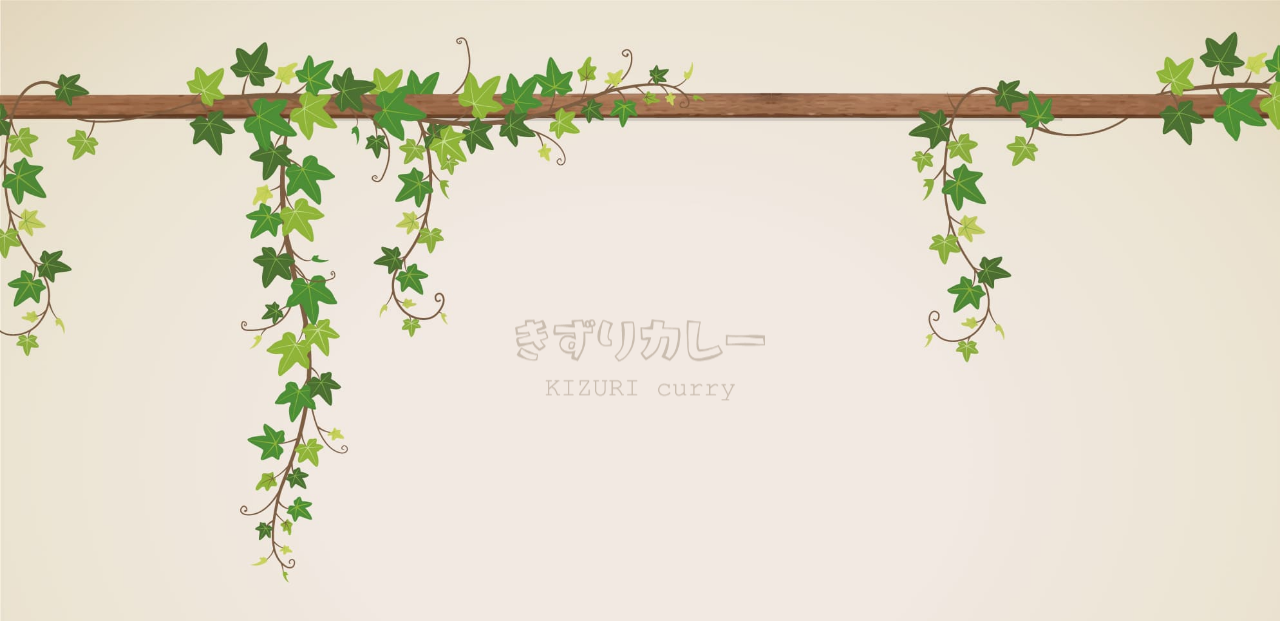

--- FILE ---
content_type: text/html; charset=utf-8
request_url: https://kizuri-curry.com/page04.aspx?dc=1
body_size: 10081
content:


<!DOCTYPE html>

<html xmlns="http://www.w3.org/1999/xhtml" lang="ja">
<head><meta http-equiv="Content-Type" content="text/html; charset=utf-8" /><title>
	きずりカレー-こだわり・メニュー-カレーマニアも唸る！お持ち帰りやお取り寄せもできる東大阪市衣摺の名物なら
</title><!-- Global site tag (gtag.js) - Google Analytics -->
<script async src="https://www.googletagmanager.com/gtag/js?id=UA-206519787-70"></script>
<script>
  window.dataLayer = window.dataLayer || [];
  function gtag(){dataLayer.push(arguments);}
  gtag('js', new Date());

  gtag('config', 'UA-206519787-70');
  gtag('config', 'G-L1MFJHGJV9');
</script><meta name="viewport" content="width=device-width, initial-scale=1.0" />
<meta name="description" content="こだわり・メニュー-東大阪市衣摺にある「きずりカレー」は、スパイスから食材までこだわり抜いた、本格的な名物カレーをお持ち帰り専門でご提供しています。今まで食べたことがないような、斬新かつ不思議なカレーをぜひ、ご堪能ください。今後は、お取り寄せにも対応予定です。">
<meta name="keywords" content="東大阪市衣摺,カレー,お持ち帰り,名物,お取り寄せ">
<meta name="robots" content="ALL" /><meta name="format-detection" content="telephone=no" /><meta http-equiv="x-ua-compatible" content="IE=edge" /><link rel="icon" href="favicons/favicon.ico" /><!--ファビコン指定-->
<link rel="apple-touch-icon" sizes="152x152" href="favicons/apple_icon.png" />
<link rel="canonical" href="https://kizuri-curry.com/page04.aspx">
<link rel="stylesheet" href="./css/DesignCss.css" type="text/css">
<link rel="stylesheet" href="./css/t_style.css" type="text/css">
<link rel="stylesheet" href="./css/ColorTemplate.css" type="text/css">
<link rel="stylesheet" href="./css/lightbox.css" type="text/css">
<link rel="stylesheet" href="./css/nav_menu.css" type="text/css">
<link rel="stylesheet" href="./css/animation.css" type="text/css">
<link href="https://fonts.googleapis.com/earlyaccess/hannari.css" rel="stylesheet">
<link href="https://use.fontawesome.com/releases/v5.10.2/css/all.css" rel="stylesheet">
<script src="./jquery-3.1.1.min.js"></script>
<link rel="preconnect" href="https://fonts.googleapis.com">
<link rel="preconnect" href="https://fonts.gstatic.com" crossorigin>
<link href="https://fonts.googleapis.com/css2?family=RocknRoll+One&display=swap" rel="stylesheet">
<link href="css/CmsCss.css" rel="stylesheet" />
<link href="myCss.css" rel="stylesheet" />
<script type="application/ld+json">
{
"@context": "https://schema.org",
"@type": "BreadcrumbList",
"itemListElement": [{
"@type": "ListItem",
"position": 1,
"item": {
"@id": "https://kizuri-curry.com/",
"name": "きずりカレー"
}
},{
"@type": "ListItem",
"position": 2,
"item": {
"@id": "https://kizuri-curry.com/page04.aspx",
"name": "こだわり・メニュー"
}
}]
}
</script>
<!-- 記事構造化データ -->
<script type="application/ld+json">
{
  "@context": "https://schema.org",
  "@type": "Article",
  "mainEntityOfPage": {
    "@type": "WebPage",
    "@id": "https://kizuri-curry.com//page04.aspx?dc=1"
  },
  "headline": "きずりカレー",
  "image": [
     "https://kizuri-curry.com/Up_Img/779/o3uc5fdg.png"
   ],
  "datePublished": "2026-01-15T14:22:47",
  "dateModified": "2026-01-15T14:22:47",
  "author": {
    "@type": "Person",
    "name": "きずりカレー"
  },
   "publisher": {
    "@type": "Organization",
    "name": "きずりカレー",
    "logo": {
      "@type": "ImageObject",
      "url": "https://kizuri-curry.com/Up_Img/779/o3uc5fdg.png"
    }
  },
  "description": ""
}
</script>

<script type="application/ld+json">
{
  "@context": "https://schema.org",
  "@type": "Article",
  "mainEntityOfPage": {
    "@type": "WebPage",
    "@id": "https://kizuri-curry.com//page04.aspx?dc=1"
  },
  "headline": "ワンコインカレー",
  "image": [
     "https://kizuri-curry.com/Up_Img/779/o3uc5fdg.png"
   ],
  "datePublished": "2026-01-15T14:22:47",
  "dateModified": "2026-01-15T14:22:47",
  "author": {
    "@type": "Person",
    "name": "きずりカレー"
  },
   "publisher": {
    "@type": "Organization",
    "name": "きずりカレー",
    "logo": {
      "@type": "ImageObject",
      "url": "https://kizuri-curry.com/Up_Img/779/o3uc5fdg.png"
    }
  },
  "description": "ライス大（400g）＋108円
ライス小（200g）－54円
ルー　大（250cc）＋162円
ルー　小（120cc）－162円
チーズ 　　　　　 ＋216円"
}
</script>

<script type="application/ld+json">
{
  "@context": "https://schema.org",
  "@type": "Article",
  "mainEntityOfPage": {
    "@type": "WebPage",
    "@id": "https://kizuri-curry.com//page04.aspx?dc=1"
  },
  "headline": "ライス大（400g）",
  "image": [
     "https://kizuri-curry.com/Up_Img/779/o3uc5fdg.png"
   ],
  "datePublished": "2026-01-15T14:22:47",
  "dateModified": "2026-01-15T14:22:47",
  "author": {
    "@type": "Person",
    "name": "きずりカレー"
  },
   "publisher": {
    "@type": "Organization",
    "name": "きずりカレー",
    "logo": {
      "@type": "ImageObject",
      "url": "https://kizuri-curry.com/Up_Img/779/o3uc5fdg.png"
    }
  },
  "description": "ライス大（400g）＋108円
ライス小（200g）－54円
ルー　大（250cc）＋162円
ルー　小（120cc）－162円
チーズ 　　　　　 ＋216円"
}
</script>

<script type="application/ld+json">
{
  "@context": "https://schema.org",
  "@type": "Article",
  "mainEntityOfPage": {
    "@type": "WebPage",
    "@id": "https://kizuri-curry.com//page04.aspx?dc=1"
  },
  "headline": "ライス中（250g）",
  "image": [
     "https://kizuri-curry.com/Up_Img/779/o3uc5fdg.png"
   ],
  "datePublished": "2026-01-15T14:22:47",
  "dateModified": "2026-01-15T14:22:47",
  "author": {
    "@type": "Person",
    "name": "きずりカレー"
  },
   "publisher": {
    "@type": "Organization",
    "name": "きずりカレー",
    "logo": {
      "@type": "ImageObject",
      "url": "https://kizuri-curry.com/Up_Img/779/o3uc5fdg.png"
    }
  },
  "description": "ライス大（400g）＋108円
ライス小（200g）－54円
ルー　大（250cc）＋162円
ルー　小（120cc）－162円
チーズ 　　　　　 ＋216円"
}
</script>

<script type="application/ld+json">
{
  "@context": "https://schema.org",
  "@type": "Article",
  "mainEntityOfPage": {
    "@type": "WebPage",
    "@id": "https://kizuri-curry.com//page04.aspx?dc=1"
  },
  "headline": "ライス小（200g）",
  "image": [
     "https://kizuri-curry.com/Up_Img/779/o3uc5fdg.png"
   ],
  "datePublished": "2026-01-15T14:22:47",
  "dateModified": "2026-01-15T14:22:47",
  "author": {
    "@type": "Person",
    "name": "きずりカレー"
  },
   "publisher": {
    "@type": "Organization",
    "name": "きずりカレー",
    "logo": {
      "@type": "ImageObject",
      "url": "https://kizuri-curry.com/Up_Img/779/o3uc5fdg.png"
    }
  },
  "description": "ライス大（400g）＋108円
ライス小（200g）－54円
ルー　大（250cc）＋162円
ルー　小（120cc）－162円
チーズ 　　　　　 ＋216円"
}
</script>

<script type="application/ld+json">
{
  "@context": "https://schema.org",
  "@type": "Article",
  "mainEntityOfPage": {
    "@type": "WebPage",
    "@id": "https://kizuri-curry.com//page04.aspx?dc=1"
  },
  "headline": "ルー　大（250cc）",
  "image": [
     "https://kizuri-curry.com/Up_Img/779/o3uc5fdg.png"
   ],
  "datePublished": "2026-01-15T14:22:47",
  "dateModified": "2026-01-15T14:22:47",
  "author": {
    "@type": "Person",
    "name": "きずりカレー"
  },
   "publisher": {
    "@type": "Organization",
    "name": "きずりカレー",
    "logo": {
      "@type": "ImageObject",
      "url": "https://kizuri-curry.com/Up_Img/779/o3uc5fdg.png"
    }
  },
  "description": "ライス大（400g）＋108円
ライス小（200g）－54円
ルー　大（250cc）＋162円
ルー　小（120cc）－162円
チーズ 　　　　　 ＋216円"
}
</script>

<script type="application/ld+json">
{
  "@context": "https://schema.org",
  "@type": "Article",
  "mainEntityOfPage": {
    "@type": "WebPage",
    "@id": "https://kizuri-curry.com//page04.aspx?dc=1"
  },
  "headline": "ルー　中（200cc）",
  "image": [
     "https://kizuri-curry.com/Up_Img/779/o3uc5fdg.png"
   ],
  "datePublished": "2026-01-15T14:22:47",
  "dateModified": "2026-01-15T14:22:47",
  "author": {
    "@type": "Person",
    "name": "きずりカレー"
  },
   "publisher": {
    "@type": "Organization",
    "name": "きずりカレー",
    "logo": {
      "@type": "ImageObject",
      "url": "https://kizuri-curry.com/Up_Img/779/o3uc5fdg.png"
    }
  },
  "description": "ライス大（400g）＋108円
ライス小（200g）－54円
ルー　大（250cc）＋162円
ルー　小（120cc）－162円
チーズ 　　　　　 ＋216円"
}
</script>

<script type="application/ld+json">
{
  "@context": "https://schema.org",
  "@type": "Article",
  "mainEntityOfPage": {
    "@type": "WebPage",
    "@id": "https://kizuri-curry.com//page04.aspx?dc=1"
  },
  "headline": "ルー　小（120cc）",
  "image": [
     "https://kizuri-curry.com/Up_Img/779/o3uc5fdg.png"
   ],
  "datePublished": "2026-01-15T14:22:47",
  "dateModified": "2026-01-15T14:22:47",
  "author": {
    "@type": "Person",
    "name": "きずりカレー"
  },
   "publisher": {
    "@type": "Organization",
    "name": "きずりカレー",
    "logo": {
      "@type": "ImageObject",
      "url": "https://kizuri-curry.com/Up_Img/779/o3uc5fdg.png"
    }
  },
  "description": "ライス大（400g）＋108円
ライス小（200g）－54円
ルー　大（250cc）＋162円
ルー　小（120cc）－162円
チーズ 　　　　　 ＋216円"
}
</script>

<script type="application/ld+json">
{
  "@context": "https://schema.org",
  "@type": "Article",
  "mainEntityOfPage": {
    "@type": "WebPage",
    "@id": "https://kizuri-curry.com//page04.aspx?dc=1"
  },
  "headline": "プレミアムシルクアイス各種（カップ）",
  "image": [
     "https://kizuri-curry.com/Up_Img/779/o3uc5fdg.png"
   ],
  "datePublished": "2026-01-15T14:22:47",
  "dateModified": "2026-01-15T14:22:47",
  "author": {
    "@type": "Person",
    "name": "きずりカレー"
  },
   "publisher": {
    "@type": "Organization",
    "name": "きずりカレー",
    "logo": {
      "@type": "ImageObject",
      "url": "https://kizuri-curry.com/Up_Img/779/o3uc5fdg.png"
    }
  },
  "description": "ライス大（400g）＋108円
ライス小（200g）－54円
ルー　大（250cc）＋162円
ルー　小（120cc）－162円
チーズ 　　　　　 ＋216円"
}
</script>

<script type="application/ld+json">
{
  "@context": "https://schema.org",
  "@type": "Article",
  "mainEntityOfPage": {
    "@type": "WebPage",
    "@id": "https://kizuri-curry.com//page04.aspx?dc=1"
  },
  "headline": "ラッシー各種",
  "image": [
     "https://kizuri-curry.com/Up_Img/779/o3uc5fdg.png"
   ],
  "datePublished": "2026-01-15T14:22:47",
  "dateModified": "2026-01-15T14:22:47",
  "author": {
    "@type": "Person",
    "name": "きずりカレー"
  },
   "publisher": {
    "@type": "Organization",
    "name": "きずりカレー",
    "logo": {
      "@type": "ImageObject",
      "url": "https://kizuri-curry.com/Up_Img/779/o3uc5fdg.png"
    }
  },
  "description": "ライス大（400g）＋108円
ライス小（200g）－54円
ルー　大（250cc）＋162円
ルー　小（120cc）－162円
チーズ 　　　　　 ＋216円"
}
</script>

<script type="application/ld+json">
{
  "@context": "https://schema.org",
  "@type": "Article",
  "mainEntityOfPage": {
    "@type": "WebPage",
    "@id": "https://kizuri-curry.com//page04.aspx?dc=1"
  },
  "headline": "バナナジュース",
  "image": [
     "https://kizuri-curry.com/Up_Img/779/o3uc5fdg.png"
   ],
  "datePublished": "2026-01-15T14:22:47",
  "dateModified": "2026-01-15T14:22:47",
  "author": {
    "@type": "Person",
    "name": "きずりカレー"
  },
   "publisher": {
    "@type": "Organization",
    "name": "きずりカレー",
    "logo": {
      "@type": "ImageObject",
      "url": "https://kizuri-curry.com/Up_Img/779/o3uc5fdg.png"
    }
  },
  "description": "ライス大（400g）＋108円
ライス小（200g）－54円
ルー　大（250cc）＋162円
ルー　小（120cc）－162円
チーズ 　　　　　 ＋216円"
}
</script>

</head>
<body id="body" class=""><!-- bodyに属性を追加するためにIDを追加 -->
    <form method="post" action="./page04.aspx?dc=1" id="form1">
<div class="aspNetHidden">
<input type="hidden" name="__EVENTTARGET" id="__EVENTTARGET" value="" />
<input type="hidden" name="__EVENTARGUMENT" id="__EVENTARGUMENT" value="" />
<input type="hidden" name="__VIEWSTATE" id="__VIEWSTATE" value="sPMVsN5X96qp7fCDF7Thr5rSm4a6BjBVbeetsEoFPj4kOrOFYzz9qJ/d/aV8bEaCjcPM9Auzyfkewl6fJsGWVlUw3G3xKODrd0KHttEoYSyQHApJlFJuor4DX5yYO2C+" />
</div>

<script type="text/javascript">
//<![CDATA[
var theForm = document.forms['form1'];
if (!theForm) {
    theForm = document.form1;
}
function __doPostBack(eventTarget, eventArgument) {
    if (!theForm.onsubmit || (theForm.onsubmit() != false)) {
        theForm.__EVENTTARGET.value = eventTarget;
        theForm.__EVENTARGUMENT.value = eventArgument;
        theForm.submit();
    }
}
//]]>
</script>


<script src="/WebResource.axd?d=pynGkmcFUV13He1Qd6_TZF5ZGGGTzPWqGlhI3KOuqYeI1mD4bVCxTHfBu4qNg_k_q0Fi06Refml_jLSufagXZQ2&amp;t=638901860248157332" type="text/javascript"></script>


<script src="Scripts/WebForms/MsAjax/MicrosoftAjax.js" type="text/javascript"></script>
<script src="Scripts/WebForms/MsAjax/MicrosoftAjaxWebForms.js" type="text/javascript"></script>
<div class="aspNetHidden">

	<input type="hidden" name="__VIEWSTATEGENERATOR" id="__VIEWSTATEGENERATOR" value="3B1BEAA9" />
</div>
        <!-- パスワード処理 -->
        <script type="text/javascript">
            function fncPass() {
                __doPostBack("btnPass");
            }
        </script>
        <script type="text/javascript">
//<![CDATA[
Sys.WebForms.PageRequestManager._initialize('ScriptManager1', 'form1', [], [], [], 90, '');
//]]>
</script>

        <link rel="stylesheet" href="./css/fakeLoader.css" type="text/css">
<script src="./js/fakeLoader.js"></script>
<script>
	$(function(){
		$('#wrap').animate({opacity: '1'}, 2000);
	});
	$('body').prepend('<div id="fakeloader" class="bg_color1"></div>');
	//ローディング処理
	$("#fakeloader").fakeLoader({
		timeToHide: 3000,
		 imagePath:"./Up_Img/779/o3uc5fdg.png",
		bgColor: "none"
	});
</script>
<div id="wrap" class="page page7 font_14 letter_3 linehight_2 over_hide" ontouchstart="">
	<header class="width_100per posi_fix motion03s">
		<div id="header" class="pd_l-r5per">
			<div class="d_flex flex_space-between pd_t-10px pd_b-10px">
				<h1 id="logo" class="motion03s"><a href="." class="motion03s hvr_opa07"><img src="./Up_Img/779/kozwtf0h.png" alt="カレーのお取り寄せ・お持ち帰りをお考えなら、東大阪市衣摺の名物「きずりカレー」をぜひご賞味ください！"></a></h1>
				<div id="pc_nav">
					<ul class="txt_center d_flex flex_center-right linehight_1-h posi_rel">
						<li ><a href="page02.aspx" class="txt_white txt_left d_inline_b">お知らせ</a></li>
						<li ><a href="page03.aspx" class="txt_white txt_left d_inline_b">”きずりカレー”について</a></li>
						<li ><a href="page04.aspx" class="txt_white txt_left d_inline_b">こだわり・メニュー</a></li>
						<li ><a href="page05.aspx" class="txt_white txt_left d_inline_b">レビュー</a></li>
						<li ><a href="page06.aspx" class="txt_white txt_left d_inline_b">よくあるご質問</a></li>
					</ul>
				</div>
			</div>
			<div id="nav_menu" class="pc_hide">
				<div class="button_container" id="toggle">
					<span class="menu txt_white font_12 letter_0 linehight_1 font_bold">MENU</span>
					<span class="top"></span>
					<span class="middle"></span>
					<span class="bottom"></span>
				</div>
				<div class="overlay" id="overlay">
					<div class="overlay-menu pd_l-r10per d_flex">
						<ul class="left grid_4 grid_5_tb grid_12_sp font_18 font_16_tb linehight_1-h border_so1-r border_clear_sp">
							<li class="d_block mg_b-20px mg_b-10px_sp"><a href="." class="motion03s hvr_opa07">トップ</a></li>
							<li class="d_block mg_b-20px mg_b-10px_sp" ><a href="page02.aspx" class="motion03s hvr_opa07">お知らせ</a></li>
							<li class="d_block mg_b-20px mg_b-10px_sp" ><a href="page03.aspx" class="motion03s hvr_opa07">”きずりカレー”について</a></li>
							<li class="d_block mg_b-20px mg_b-10px_sp" ><a href="page04.aspx" class="motion03s hvr_opa07">こだわり・メニュー</a></li>
							<li class="d_block mg_b-20px mg_b-10px_sp" ><a href="page05.aspx" class="motion03s hvr_opa07">レビュー</a></li>
							<li class="d_block mg_b-20px mg_b-10px_sp" ><a href="page06.aspx" class="motion03s hvr_opa07">よくあるご質問</a></li>
							<li class="d_block mg_b-20px mg_b-10px_sp pc_hide d_block_sp" ><a href="page07.aspx" class="motion03s hvr_opa07">店舗情報</a></li>
							<li class="d_block mg_b-20px mg_b-10px_sp pc_hide d_block_sp" ><a href="page08.aspx" class="motion03s hvr_opa07">お問い合わせ</a></li>
							<li class="d_block mg_b-20px mg_b-10px_sp pc_hide d_block_sp" ><a href="page09.aspx" class="motion03s hvr_opa07">プライバシーポリシー</a></li>
							<li class="d_block mg_b-20px mg_b-10px_sp pc_hide d_block_sp" ><a href="Page10.aspx" class="motion03s hvr_opa07">サイトマップ</a></li>
						</ul>
						<div class="right grid_8 grid_7_tb grid_12_sp txt_white pd_l-5per pd_clear_sp sp_hide border_so1-l border_clear_sp">
							<div class="border_do1-b border_white05 pd_b-20px mg_b-20px">
								<h2 class="letter_5 mg_b-10px">店舗情報</h2>
								<p class="opacity07">〒577-0827<br />大阪府東大阪市衣摺4丁目18-18<br />営業時間　11:00～23:00<br />定休日　不定休</p>
								<div class="nav_menu_more mg_t-10px">
									<a href="page07.aspx" class="pop400 bg_color1 txt_white hvr_bg_color2 hvr_txt_color1 txt_center width_300-max mg_clear pd_10px motion03s d_block">MORE</a>
								</div>
							</div>
							<div class="mg_b-50px">
								<h2 class="letter_5 mg_b-10px">お問い合わせ</h2>
								<div class="nav_menu_more">
									<a href="page08.aspx" class="pop400 bg_color1 txt_white hvr_bg_color2 hvr_txt_color1 txt_center width_300-max mg_clear pd_10px motion03s d_block"><span class="icon posi_rel">contact</span></a>
								</div>
								<div class="nav_menu_more mg_t-10px">
									<a href="tel:080-7431-6135" class="pop400 bg_color1 txt_white hvr_bg_color2 hvr_txt_color1 txt_center width_300-max mg_clear pd_10px motion03s d_block"><span class="pd_r-5px">tel:</span><span class="icon posi_rel">080-7431-6135</span></a>
								</div>
							</div>
							<div>
								<p class="d_inline_b mg_r-20px"><a href="page09.aspx" class="txt_white motion03s hvr_opa07">プライバシーポリシー</a></p>
								<p class="d_inline_b"><a href="Page10.aspx" class="txt_white motion03s hvr_opa07">サイトマップ</a></p>
							</div>
						</div>
					</div>
				</div>
			</div>
		</div>
	</header>
	<div id="page_title" class="d_flex posi_rel">
		<div id="page_left" class="width_50per bg_posi_c-c bg_repe-no bg_size-cover"></div>
		<div id="page_right" class="width_50per bg_posi_c-c bg_repe-no bg_size-cover"></div>
		<div class="page_title_box bg_color1 pd_20px pd_l-30px pd_r-30px txt_center posi_center">
			<p class="pop400 txt_white font_12_sp opacity07">menu</p>
			<h2 class="hannari txt_white font_30 font_24_sp linehight_1">こだわり・メニュー</h2>
		</div>
	</div>
	<main class="back1">
		<section id="page4">
			<div class="pd_l-r10per pd_t-5per pd_b-5per pd_5per_tb pd_t-50px_sp">
				<div class="con_box bg_white pd_5per posi_rel">
					<section id="cms_3-e" class="cms_wrap width_max_tb mg_b-50px pd_clear_sp">
<ul class="cate_list">
<li><a href="#c1">メニュー</a></li>
<li><a href="#c0">こだわり</a></li>

</ul>
<script>
$(document).ready(function() {
     $(".tab_content").hide();
     $(".cate_list li:first").addClass("active").show();
     $(".tab_content:first").show();
     $(".cate_list li").click(function(event) {
			 event.preventDefault();
			 $(".cate_list li").removeClass("active");
			 $(this).addClass("active");
			 $(".tab_content").hide();
			 var activeTab = $(this).find("a").attr("href");
			 $(activeTab).fadeIn();
			 //スクロール処理
			 var target = $(activeTab == "#" || activeTab == "" ? 'html' : activeTab);
			 var position = target.offset().top - 250;
			 $('body,html').animate({scrollTop:position}, 400, 'swing');
	$(".rectangle_img").each(rectangle);
			 
     });
});
</script>
<div class="cate tab_content mg_b-50px" id="c1">
					<div class="cate_title font_8up font_6up_tb font_4up_sp txt_left txt_center_sp pd_5px pd_l-r5per pd_l-5px_sp pd_r-5px_sp mg_b-25px mg_l-20px txt_white bg_color3">メニュー</div>
					<figure class="cate_img1 rectangle_img img_tool width_50per width_100per_sp mg_b-25px mg_l-r5per mg_center_sp mg_b-25px_sp shadow"><a href="" rel="lightbox" title="メニュー"><img src="" class="posi_center" alt="メニュー"></a></figure>
					<div class="cate_txt1 pd_b-25px pd_l-r5per pd_l-5px_sp pd_r-5px_sp linehight_2 linehight_1-h_sp"></div>
<div class="sub_cate_box">
<div class="sub_cate_title font_6up font_4up_tb font_4up_sp txt_left txt_left_sp pd_5px pd_l-r5per pd_l-5px_sp pd_r-5px_sp mg_b-25px mg_l-20px mg_l-5px_sp border_so1-t border_so1-b border_color1">カレーライス</div>
<figure class="sub_cate_img1 rectangle_img img_tool width_50per width_100per_sp mg_b-25px mg_l-r5per mg_center_sp mg_b-25px_sp shadow"><a href="./Up_Img/779/tnbsoo2o.jpg" rel="lightbox" title="カレーライス"><img src="./Up_Img/779/tnbsoo2o.jpg" class="posi_center" alt="カレーライス"></a></figure>
<div class="sub_cate_txt1 pd_l-r5per pd_l-5px_sp pd_r-5px_sp linehight_2 linehight_1-h_sp"></div>
<div class="box_wrap pd_b-40px mg_b-30px mg_l-30px mg_l-10px_sp mg_clear_sp">
<div class="cate_box linehight_1-h pd_t-b5per">
	<div class="box_item d_flex flex_bottom-left pd_10px pd_clear_sp">
		<div class="box_title1 font_2up pd_5px width_70per width_100per_sp border_so1-b border_color3 pd_l-15px pd_r-15px pd_l-10px_sp pd_r-10px_sp border_clear_sp empty-pd">きずりカレー</div>
		<div class="box_title2 font_2up pd_5px width_30per width_100per_sp border_so1-b border_color3 txt_right pd_l-15px pd_r-15px empty-pd">972円</div>
	</div>
	<div class="box_item box_description d_flex flex_stretch pd_10px pd_clear_sp">
		<figure class="box_img1 rectangle_img shadow width_40per width_90per_sp mg_center_sp mg_t-b5per_sp">
		<a href="" rel="lightbox" title="きずりカレー"><img src="" class="posi_center" alt="きずりカレー"></a></figure>
		<div class="box_txt1 font_100per width_60per width_100per_sp pd_l-10px pd_clear_sp linehight_2"></div>
	</div>
</div>
<div class="cate_box linehight_1-h pd_t-b5per">
	<div class="box_item d_flex flex_bottom-left pd_10px pd_clear_sp">
		<div class="box_title1 font_2up pd_5px width_70per width_100per_sp border_so1-b border_color3 pd_l-15px pd_r-15px pd_l-10px_sp pd_r-10px_sp border_clear_sp empty-pd">ワンコインカレー</div>
		<div class="box_title2 font_2up pd_5px width_30per width_100per_sp border_so1-b border_color3 txt_right pd_l-15px pd_r-15px empty-pd">540円</div>
	</div>
	<div class="box_item box_description d_flex flex_stretch pd_10px pd_clear_sp">
		<figure class="box_img1 rectangle_img shadow width_40per width_90per_sp mg_center_sp mg_t-b5per_sp">
		<a href="" rel="lightbox" title="ワンコインカレー"><img src="" class="posi_center" alt="ワンコインカレー"></a></figure>
		<div class="box_txt1 font_100per width_60per width_100per_sp pd_l-10px pd_clear_sp linehight_2">ライス大（400g）＋108円<br />ライス小（200g）－54円<br />ルー　大（250cc）＋162円<br />ルー　小（120cc）－162円<br />チーズ 　　　　　 ＋216円</div>
	</div>
</div>

</div>
</div><div class="sub_cate_box">
<div class="sub_cate_title font_6up font_4up_tb font_4up_sp txt_left txt_left_sp pd_5px pd_l-r5per pd_l-5px_sp pd_r-5px_sp mg_b-25px mg_l-20px mg_l-5px_sp border_so1-t border_so1-b border_color1">単品メニュー</div>
<figure class="sub_cate_img1 rectangle_img img_tool width_50per width_100per_sp mg_b-25px mg_l-r5per mg_center_sp mg_b-25px_sp shadow"><a href="" rel="lightbox" title="単品メニュー"><img src="" class="posi_center" alt="単品メニュー"></a></figure>
<div class="sub_cate_txt1 pd_l-r5per pd_l-5px_sp pd_r-5px_sp linehight_2 linehight_1-h_sp"></div>
<div class="box_wrap pd_b-40px mg_b-30px mg_l-30px mg_l-10px_sp mg_clear_sp">
<div class="cate_box linehight_1-h pd_t-b5per">
	<div class="box_item d_flex flex_bottom-left pd_10px pd_clear_sp">
		<div class="box_title1 font_2up pd_5px width_70per width_100per_sp border_so1-b border_color3 pd_l-15px pd_r-15px pd_l-10px_sp pd_r-10px_sp border_clear_sp empty-pd">ライス大（400g）</div>
		<div class="box_title2 font_2up pd_5px width_30per width_100per_sp border_so1-b border_color3 txt_right pd_l-15px pd_r-15px empty-pd">432円</div>
	</div>
	<div class="box_item box_description d_flex flex_stretch pd_10px pd_clear_sp">
		<figure class="box_img1 rectangle_img shadow width_40per width_90per_sp mg_center_sp mg_t-b5per_sp">
		<a href="" rel="lightbox" title="ライス大（400g）"><img src="" class="posi_center" alt="ライス大（400g）"></a></figure>
		<div class="box_txt1 font_100per width_60per width_100per_sp pd_l-10px pd_clear_sp linehight_2"></div>
	</div>
</div>
<div class="cate_box linehight_1-h pd_t-b5per">
	<div class="box_item d_flex flex_bottom-left pd_10px pd_clear_sp">
		<div class="box_title1 font_2up pd_5px width_70per width_100per_sp border_so1-b border_color3 pd_l-15px pd_r-15px pd_l-10px_sp pd_r-10px_sp border_clear_sp empty-pd">ライス中（250g）</div>
		<div class="box_title2 font_2up pd_5px width_30per width_100per_sp border_so1-b border_color3 txt_right pd_l-15px pd_r-15px empty-pd">324円</div>
	</div>
	<div class="box_item box_description d_flex flex_stretch pd_10px pd_clear_sp">
		<figure class="box_img1 rectangle_img shadow width_40per width_90per_sp mg_center_sp mg_t-b5per_sp">
		<a href="" rel="lightbox" title="ライス中（250g）"><img src="" class="posi_center" alt="ライス中（250g）"></a></figure>
		<div class="box_txt1 font_100per width_60per width_100per_sp pd_l-10px pd_clear_sp linehight_2"></div>
	</div>
</div>
<div class="cate_box linehight_1-h pd_t-b5per">
	<div class="box_item d_flex flex_bottom-left pd_10px pd_clear_sp">
		<div class="box_title1 font_2up pd_5px width_70per width_100per_sp border_so1-b border_color3 pd_l-15px pd_r-15px pd_l-10px_sp pd_r-10px_sp border_clear_sp empty-pd">ライス小（200g）</div>
		<div class="box_title2 font_2up pd_5px width_30per width_100per_sp border_so1-b border_color3 txt_right pd_l-15px pd_r-15px empty-pd">270円</div>
	</div>
	<div class="box_item box_description d_flex flex_stretch pd_10px pd_clear_sp">
		<figure class="box_img1 rectangle_img shadow width_40per width_90per_sp mg_center_sp mg_t-b5per_sp">
		<a href="" rel="lightbox" title="ライス小（200g）"><img src="" class="posi_center" alt="ライス小（200g）"></a></figure>
		<div class="box_txt1 font_100per width_60per width_100per_sp pd_l-10px pd_clear_sp linehight_2"></div>
	</div>
</div>
<div class="cate_box linehight_1-h pd_t-b5per">
	<div class="box_item d_flex flex_bottom-left pd_10px pd_clear_sp">
		<div class="box_title1 font_2up pd_5px width_70per width_100per_sp border_so1-b border_color3 pd_l-15px pd_r-15px pd_l-10px_sp pd_r-10px_sp border_clear_sp empty-pd">ルー　大（250cc）</div>
		<div class="box_title2 font_2up pd_5px width_30per width_100per_sp border_so1-b border_color3 txt_right pd_l-15px pd_r-15px empty-pd">756円</div>
	</div>
	<div class="box_item box_description d_flex flex_stretch pd_10px pd_clear_sp">
		<figure class="box_img1 rectangle_img shadow width_40per width_90per_sp mg_center_sp mg_t-b5per_sp">
		<a href="" rel="lightbox" title="ルー　大（250cc）"><img src="" class="posi_center" alt="ルー　大（250cc）"></a></figure>
		<div class="box_txt1 font_100per width_60per width_100per_sp pd_l-10px pd_clear_sp linehight_2"></div>
	</div>
</div>
<div class="cate_box linehight_1-h pd_t-b5per">
	<div class="box_item d_flex flex_bottom-left pd_10px pd_clear_sp">
		<div class="box_title1 font_2up pd_5px width_70per width_100per_sp border_so1-b border_color3 pd_l-15px pd_r-15px pd_l-10px_sp pd_r-10px_sp border_clear_sp empty-pd">ルー　中（200cc）</div>
		<div class="box_title2 font_2up pd_5px width_30per width_100per_sp border_so1-b border_color3 txt_right pd_l-15px pd_r-15px empty-pd">648円</div>
	</div>
	<div class="box_item box_description d_flex flex_stretch pd_10px pd_clear_sp">
		<figure class="box_img1 rectangle_img shadow width_40per width_90per_sp mg_center_sp mg_t-b5per_sp">
		<a href="" rel="lightbox" title="ルー　中（200cc）"><img src="" class="posi_center" alt="ルー　中（200cc）"></a></figure>
		<div class="box_txt1 font_100per width_60per width_100per_sp pd_l-10px pd_clear_sp linehight_2"></div>
	</div>
</div>
<div class="cate_box linehight_1-h pd_t-b5per">
	<div class="box_item d_flex flex_bottom-left pd_10px pd_clear_sp">
		<div class="box_title1 font_2up pd_5px width_70per width_100per_sp border_so1-b border_color3 pd_l-15px pd_r-15px pd_l-10px_sp pd_r-10px_sp border_clear_sp empty-pd">ルー　小（120cc）</div>
		<div class="box_title2 font_2up pd_5px width_30per width_100per_sp border_so1-b border_color3 txt_right pd_l-15px pd_r-15px empty-pd">486円</div>
	</div>
	<div class="box_item box_description d_flex flex_stretch pd_10px pd_clear_sp">
		<figure class="box_img1 rectangle_img shadow width_40per width_90per_sp mg_center_sp mg_t-b5per_sp">
		<a href="" rel="lightbox" title="ルー　小（120cc）"><img src="" class="posi_center" alt="ルー　小（120cc）"></a></figure>
		<div class="box_txt1 font_100per width_60per width_100per_sp pd_l-10px pd_clear_sp linehight_2"></div>
	</div>
</div>

</div>
</div><div class="sub_cate_box">
<div class="sub_cate_title font_6up font_4up_tb font_4up_sp txt_left txt_left_sp pd_5px pd_l-r5per pd_l-5px_sp pd_r-5px_sp mg_b-25px mg_l-20px mg_l-5px_sp border_so1-t border_so1-b border_color1">デザート・ドリンクメニュー</div>
<figure class="sub_cate_img1 rectangle_img img_tool width_50per width_100per_sp mg_b-25px mg_l-r5per mg_center_sp mg_b-25px_sp shadow"><a href="" rel="lightbox" title="デザート・ドリンクメニュー"><img src="" class="posi_center" alt="デザート・ドリンクメニュー"></a></figure>
<div class="sub_cate_txt1 pd_l-r5per pd_l-5px_sp pd_r-5px_sp linehight_2 linehight_1-h_sp"></div>
<div class="box_wrap pd_b-40px mg_b-30px mg_l-30px mg_l-10px_sp mg_clear_sp">
<div class="cate_box linehight_1-h pd_t-b5per">
	<div class="box_item d_flex flex_bottom-left pd_10px pd_clear_sp">
		<div class="box_title1 font_2up pd_5px width_70per width_100per_sp border_so1-b border_color3 pd_l-15px pd_r-15px pd_l-10px_sp pd_r-10px_sp border_clear_sp empty-pd">プレミアムシルクアイス各種（カップ）</div>
		<div class="box_title2 font_2up pd_5px width_30per width_100per_sp border_so1-b border_color3 txt_right pd_l-15px pd_r-15px empty-pd">378円</div>
	</div>
	<div class="box_item box_description d_flex flex_stretch pd_10px pd_clear_sp">
		<figure class="box_img1 rectangle_img shadow width_40per width_90per_sp mg_center_sp mg_t-b5per_sp">
		<a href="" rel="lightbox" title="プレミアムシルクアイス各種（カップ）"><img src="" class="posi_center" alt="プレミアムシルクアイス各種（カップ）"></a></figure>
		<div class="box_txt1 font_100per width_60per width_100per_sp pd_l-10px pd_clear_sp linehight_2"></div>
	</div>
</div>
<div class="cate_box linehight_1-h pd_t-b5per">
	<div class="box_item d_flex flex_bottom-left pd_10px pd_clear_sp">
		<div class="box_title1 font_2up pd_5px width_70per width_100per_sp border_so1-b border_color3 pd_l-15px pd_r-15px pd_l-10px_sp pd_r-10px_sp border_clear_sp empty-pd">ラッシー各種</div>
		<div class="box_title2 font_2up pd_5px width_30per width_100per_sp border_so1-b border_color3 txt_right pd_l-15px pd_r-15px empty-pd">378円</div>
	</div>
	<div class="box_item box_description d_flex flex_stretch pd_10px pd_clear_sp">
		<figure class="box_img1 rectangle_img shadow width_40per width_90per_sp mg_center_sp mg_t-b5per_sp">
		<a href="" rel="lightbox" title="ラッシー各種"><img src="" class="posi_center" alt="ラッシー各種"></a></figure>
		<div class="box_txt1 font_100per width_60per width_100per_sp pd_l-10px pd_clear_sp linehight_2"></div>
	</div>
</div>
<div class="cate_box linehight_1-h pd_t-b5per">
	<div class="box_item d_flex flex_bottom-left pd_10px pd_clear_sp">
		<div class="box_title1 font_2up pd_5px width_70per width_100per_sp border_so1-b border_color3 pd_l-15px pd_r-15px pd_l-10px_sp pd_r-10px_sp border_clear_sp empty-pd">バナナジュース</div>
		<div class="box_title2 font_2up pd_5px width_30per width_100per_sp border_so1-b border_color3 txt_right pd_l-15px pd_r-15px empty-pd">324円</div>
	</div>
	<div class="box_item box_description d_flex flex_stretch pd_10px pd_clear_sp">
		<figure class="box_img1 rectangle_img shadow width_40per width_90per_sp mg_center_sp mg_t-b5per_sp">
		<a href="" rel="lightbox" title="バナナジュース"><img src="" class="posi_center" alt="バナナジュース"></a></figure>
		<div class="box_txt1 font_100per width_60per width_100per_sp pd_l-10px pd_clear_sp linehight_2"></div>
	</div>
</div>

</div>
</div>
</div>

</section>
<script>
$(window).on("load resize",function(){
	$("#cms_3-e .rectangle_img").each(rectangle);
});
$(function(){
	$('.box_description').each(function(index, elem){
		var img=$(elem).find('img');
		var figure=$(elem).find('figure');
		var box_txt1=$(elem).find('.box_txt1');
		var box_img1=$(elem).find('.box_img1');
		
		if(img.attr('src')=="" && box_txt1.text()==""){
			$(elem).hide();
			$(elem).parents('.cate_box').css('padding','10px 0');
		}else if(img.attr('src')==""){
			box_img1.hide();
			box_txt1.removeClass("width_60per").addClass("width_100per");
			box_txt1.css('width','100%').css('padding','0 20px 0 20px');
			$(elem).parents('.cate_box').css('padding','10px 0');
		}
	});	
});
</script>
				</div>
			</div>
		</section>
		<section id="footer_nav" class="pd_b-50px tb_hide">
			<div id="footer_nav_wrap" class="pd_l-r10per pd_l-r5per_tb">
				<ul class="d_flex">
					<li><a href="." class="txt_color_nomal">トップ</a></li>
					<li ><a href="page07.aspx" class="txt_color_nomal">店舗情報</a></li>
					<li ><a href="page08.aspx" class="txt_color_nomal">お問い合わせ</a></li>
					<li ><a href="page09.aspx" class="txt_color_nomal">プライバシーポリシー</a></li>
					<li ><a href="Page10.aspx" class="txt_color_nomal">サイトマップ</a></li>
				</ul>
			</div>
		</section>
	</main>
	<footer class="bg_color2">
		<div id="footer">
			<div id="footer_con" class="pd_l-r10per pd_l-r5per_tb pd_t-30px pd_t-30px_tb d_flex">
				<p id="logo2" class="grid_5 grid_12_sp mg_b-30px_sp"><a href="." class="d_block width_300-max width_200-max_tb motion03s hvr_opa07"><img src="./Up_Img/779/kozwtf0h.png" alt="カレーのお取り寄せ・お持ち帰りをお考えなら、東大阪市衣摺の名物「きずりカレー」をぜひご賞味ください！"></a></p>
				<div class="con_box txt_center_sp grid_7 grid_12_sp pd_l-5per pd_clear_sp">
					<!-- ▼ サイト名 ▼ -->
					<h2 class="hannari txt_color1 font_26 font_bold linehight_1 mg_b-10px">きずりカレー</h2>
					<!-- ▼ フッターテキスト ▼ -->
					<p id="footer_txt"><span class="txt_left_sp d_inline_b_sp">〒577-0827<br />大阪府東大阪市衣摺4丁目18-18<br />営業時間　11:00～23:00<br />定休日　不定休</span></p>
					<p class="tel_bt pop400 mg_t-10px">tel: <a href="tel:080-7431-6135" class="txt_color3 font_18 motion03s hvr_opa07">080-7431-6135</a></p>
					<ul class="sns_links d_flex flex_center-left flex_center-center_sp mg_center_sp mg_t-30px mg_t-30px_sp">
						<li class="img_tool square_box">
<a href="https://www.instagram.com/kizuri_curry/" title="Instagram" class="motion03s hvr_opa05" target="_blank"><img src="./Up_Img/779/wnw1osfb.png" alt="Instagram"/></a>
</li>
<li class="img_tool square_box">
<a href="https://tabelog.com/osaka/A2707/A270703/27124436/" title="食べログ" class="motion03s hvr_opa05" target="_blank"><img src="./Up_Img/779/nsdpb3ed.png" alt="食べログ"/></a>
</li>
<li class="img_tool square_box">
<a href="https://retty.me/area/PRE27/ARE86/SUB8604/100001588768/#restaurant-info" title="Retty" class="motion03s hvr_opa05" target="_blank"><img src="./Up_Img/779/syg1tsue.png" alt="Retty"/></a>
</li>
<li class="img_tool square_box">
<a href="https://line.me/ti/p/RpB69NgL-e#~" title="LINE" class="motion03s hvr_opa05" target="_blank"><img src="./Up_Img/779/khv3qewa.png" alt="LINE"/></a>
</li>
<li class="img_tool square_box">
<a href="https://kizuricurry.official.ec/" title="BASE" class="motion03s hvr_opa05" target="_blank"><img src="./Up_Img/779/shi3bphv.png" alt="BASE"/></a>
</li>

					</ul>
				</div>
			</div>
			<div id="h1txt" class="txt_center pd_l-r10per pd_t-30px pd_b-30px">
				<!-- ▼ H1テキスト ▼ -->
				<p class="txt_left d_inline_b">カレーのお取り寄せ・お持ち帰りをお考えなら、東大阪市衣摺の名物「きずりカレー」をぜひご賞味ください！</p>
			</div>
		</div>
		<p id="copyright" class="pop300 bg_color1 txt_white txt_center font_12 pd_t-10px pd_b-10px">© <a href="." class="txt_white">きずりカレー</a> All Reserved.</p>
	</footer>
</div>
<div id="return_top">
	<div class="return posi_rel"><a href="#wrap" class="txt_color3 d_inline_b posi_abs">TOP</a></div>
</div>

<script>
	//page_title TOPCMS IMAGE 1,2,3,4
	$(function(){
		var bgImages = [
			'./Up_Img/779/d5jely5v.jpg',//TOPCMS IMAGE 1
			'./Up_Img/779/mq013pvd.jpg' //TOPCMS IMAGE 2
		];
		var bgImages2 = [
			'./Up_Img/779/aahhbofz.jpg',//TOPCMS IMAGE 3
			'./Up_Img/779/dspldvuu.jpg' //TOPCMS IMAGE 4
		];
		var randBg = bgImages[Math.floor(Math.random() * bgImages.length)];
		var randBg2 = bgImages2[Math.floor(Math.random() * bgImages.length)];
		$('#page_left').css('background-image', 'url(' + randBg + ')');
		$('#page_right').css('background-image', 'url(' + randBg2 + ')');
	});
</script>
    </form>
    <link rel="stylesheet" href="./Dup/css/cms_ie.css" type="text/css">
<script src="./js/lightbox.js"></script>
<script src="./js/DesignJs.js"></script>
<script src="./common.js"></script>
<script>
	$(window).on('load scroll',function(){
		var scrT = $(window).scrollTop();
		if(scrT >= 100){
			$('header').addClass('scr_header');
		}else{
			$('header').removeClass('scr_header');
		}
	});
	$(function(){
		var set = /^rgba?\((\d+),\s*(\d+),\s*(\d+)\)/,
			setback =  $(".txt_color1").css('color').match(set),
			setback2 =  $(".txt_color3").css('color').match(set);

		//追従ヘッダー
		$("header").prepend("<style>header.scr_header{background-color :rgba(247,126,73,0.5)}</style>");
		//ハンバーガーメニュー開いた時 背景色
		$(".overlay").prepend("<style>.overlay{background :linear-gradient(135deg, " + 'rgba(255 ,133 ,78 ,0.9)' + " , " + 'rgba(241,149,108,0.9)' + " )}</style>");
		//入力フォーム 背景色
		$("#page8 #form_box").prepend("<style>#page8 #form_box input,#page8 #form_box textarea{background-color :" + 'rgba('+ setback[1] + ',' + setback[2] + ',' + setback[3] + ',' + '0.1)' + "}</style>");
		//送信・クリアボタン
		$("#page8 #form_bt").prepend("<style>#submit input{background-color :" + 'rgba('+ setback2[1] + ',' + setback2[2] + ',' + setback2[3] + ',' + '0.5)' + "}</style>").prepend("<style>#clear input{background-color :transparent}</style>").prepend("<style>#clear input{color :" + 'rgba('+ setback2[1] + ',' + setback2[2] + ',' + setback2[3] + ',' + '0.7)' + "}</style>").prepend("<style>#submit input,#clear input{border :1px solid " + 'rgba('+ setback2[1] + ',' + setback2[2] + ',' + setback2[3] + ',' + '0.7)' + "}</style>");
	});
</script>
    <script type='text/javascript' charset='UTF-8' src='utility.js'></script>
</body>
</html>


--- FILE ---
content_type: text/css
request_url: https://kizuri-curry.com/css/CmsCss.css
body_size: 707
content:
@media screen and (max-width: 667px){
	.cms_1-c .cate_box{
		margin-left: 0;
		margin-right: 0;
	}
	.pager li:not(.prev){
		display: none;
	}
}#cms_2-a .cate{
	margin-bottom: 50px;
}
#cms_2-a .cate .cate_box:last-of-type{
	border-bottom: none;
}

.cms_2-a{
	position: relative;
}
.cms_2-a .swiper-button-prev,.cms_2-a .swiper-button-next{
	top: 50%;
	transform: translate(0,-50%);
	width: auto!important;
	height: auto!important;
	font-size: 30px;
}
.cms_2-a .swiper-button-prev{
	left: 10px;
}
.cms_2-a .swiper-button-next{
	right: 10px;
}
.cms_2-a .swiper-button-prev, .cms_2-a .swiper-button-next,.cms_2-a .swiper-button-prev,.cms_2-a .swiper-container-rtl .swiper-button-next{
	background-image:none;
}@media screen and (max-width: 667px){
	#cms_3-e .cate_title{
		margin-left: 0;
	}
	#cms_3-e .box_title2{
		/*border: none;*/
	}
}#cms_6-c .arrow {
	bottom: -100px;
	left: 50%;
	transform: translate(-50%,0);
	height: 100px;
	z-index: 3;
}
#cms_6-c .circle  {
	bottom: -20px;
	left: 50%;
	transform: translate(-50%,-50%);
	height: 20px;
	z-index: 4;
}
#cms_6-c .cate_box:last-of-type > span{
	display: none;
}

@media screen and (max-width: 768px){
	.cms_6-c .cate_box:last-child{
		margin-bottom: 0;
	}
}#cms_5-c .box_title1{
	border-color: rgba(0,0,0,0.05)
}
#cms_5-c .box_title1::before{
	content: "Q.";
	font-weight: bold;
	position: absolute;
	top: 6px;
	left: 13px;
	font-size:-webkit-calc(1rem + 8px);font-size : calc(1rem + 8px);
}
#cms_5-c .box_txt1::before{
	content: "A.";
	font-weight: bold;
	position: absolute;
	color: rgba(0,0,0,0.3);
	top: 8px;
	left: 13px;
	font-size:-webkit-calc(1rem + 8px);font-size : calc(1rem + 8px);
}
.cms_5-c .box_title1{
	border-color: rgba(0,0,0,0.05)
}
.cms_5-c .box_title1::before{
	content: "Q.";
	font-weight: bold;
	position: absolute;
	top: 6px;
	left: 13px;
	font-size:-webkit-calc(1rem + 8px);font-size : calc(1rem + 8px);
}
.cms_5-c .box_txt1::before{
	content: "A.";
	font-weight: bold;
	position: absolute;
	color: rgba(0,0,0,0.3);
	top: 8px;
	left: 13px;
	font-size:-webkit-calc(1rem + 8px);font-size : calc(1rem + 8px);
}

@media screen and (max-width: 768px){
	#cms_5-c .box_title1::before{
		top: 6px;
		font-size:-webkit-calc(1rem + 6px);font-size : calc(1rem + 6px);
	}
	#cms_5-c .box_txt1::before{
		top: 9px;
		font-size:-webkit-calc(1rem + 6px);font-size : calc(1rem + 6px);
	}
	.cms_5-c .box_title1::before{
		top: 6px;
		font-size:-webkit-calc(1rem + 6px);font-size : calc(1rem + 6px);
	}
	.cms_5-c .box_txt1::before{
		top: 9px;
		font-size:-webkit-calc(1rem + 6px);font-size : calc(1rem + 6px);
	}
}
@media screen and (max-width: 667px){
	#cms_5-c .box_title1::before{
		top: 5px;
		left: 0;
		font-size:-webkit-calc(1rem + 4px);font-size : calc(1rem + 4px);
	}
	#cms_5-c .box_txt1::before{
		top: 10px;
		left: 0;
		font-size:-webkit-calc(1rem + 4px);font-size : calc(1rem + 4px);
	}
	.cms_5-c .box_title1::before{
		top: 5px;
		left: 0;
		font-size:-webkit-calc(1rem + 4px);font-size : calc(1rem + 4px);
	}
	.cms_5-c .box_txt1::before{
		top: 10px;
		left: 0;
		font-size:-webkit-calc(1rem + 4px);font-size : calc(1rem + 4px);
	}
}#cms_1-b .cate_box{border-top:none;}

@media screen and (max-width: 667px){
	#cms_1-b .pager li:not(.prev){
		display: none;
	}
}#cms_2-b .cate:last-of-type,
.cms_2-b .cate:last-of-type{
	margin-bottom:0px;
}

--- FILE ---
content_type: text/css
request_url: https://kizuri-curry.com/myCss.css
body_size: 2947
content:
.bg_color1 {background-color: #f77e49;}
.bg_color2 { background-color: #fff5f2;}
.bg_color3 {background-color: #f77e49;}
.border_color1 {border-color: #5a4223;}
.border_color2 {border-color: #f77e49;}
.border_color3 {border-color: #f77e49;}
.txt_color1 {color: #f77e49;}
.txt_color2 {color: #f77e49;}
.txt_color3 {color: #f1956c;}
.hvr_bg_color2:hover {background-color: #fee8dc;}
/* ----------　all　---------- */
.linkStyle{
	color:#f77e49;
}
.linkStyle:hover{
	color:#f77e49;
	opacity: 0.7;
	transition: all 0.5s;
}
#pc_nav li, #top_pc_nav li, #footer_nav li {
    max-width: 200px;
}
.top header.scr_header {
    z-index: 99;
}
body, .txt_color_nomal {
    color: #5a4223;
}
h1, h2, h3, h4, h5, h6,.hannari {
    font-family: 'RocknRoll One', sans-serif!important;
}
.font_14 {
    font-size: 16px;
    font-weight: bold;
}
.hannari {
    font-weight: normal;
}
.nav_menu_more:first-of-type a .icon:before {
    content: "\f086";
}
#body {
        background-image: url(Dup/img/back3.jpg);
    background-size: 40%;
}
#fakeloader{
    background-image: url(Dup/img/load.jpg);
    background-repeat: no-repeat;
    background-size: cover;
}
#fakeloader:before {
    background-color: rgba(255,255,255,0);
}
.banner_box{
    margin-top: 50px;
}
.banner{
    width: 40%;
    margin: 0 2%;
    max-width: 300px;
}
.back1:before ,.back2:before {
    background-color: rgba(255, 228, 216,0.75)!important;
}
footer{
    background-image: url(Dup/img/back.jpg);
    position: relative;
    padding-top: 100px;
    background-size: 50%;
    color: #fff;
}
footer:before {
    content: '';
    width: 600px;
    height: 200px;
    background-image: url(Dup/img/dec3.png);
    background-size: contain;
    background-repeat: no-repeat;
    z-index: 1;
    position: absolute;
    top: -20px;
    right: -20px;
}
#footer {
    background-color: transparent;
}
footer h2,footer .tel_bt a{
    color: #fff!important;
}
.line:before {
    background-color: rgba(247 ,126, 73,0.5)!important;
}
.return a{
        text-shadow: 1px 1px 1px #ffffff, -1px 1px 1px #ffffff, 1px -1px 1px #ffffff, -1px -1px 1px #ffffff, 1px 0px 1px #ffffff, 0px 1px 1px #ffffff, -1px 0px 1px #ffffff, 0px -1px 1px #ffffff;
}

/* ----------　TOP　---------- */
.menu {
    top: 0;
    left: 0;
    transform: translate(0%,0%);    
}
.menu p{
    height: auto;
    background-size: cover;
    background-repeat: no-repeat;
    background-color: transparent;
    margin-left: -20px;
    background-size: 60%;
}
.menu p a{
    margin-bottom: auto;
    margin-top: 10px;
    margin-right: auto;
}
#top_pc_nav{
    display: none;
}
.video_wrap {
	position: relative;
	overflow: hidden;
	width: 100%;
	height: 100vh;
}
video {
	min-width: 100%;
	min-height: 100vh;
	z-index: 1;
	position: absolute;
	top: 50%;
	left: 50%;
	-webkit-transform: translate(-50%, -50%);
	-ms-transform: translate(-50%, -50%);
	transform: translate(-50%, -50%);
}
.main_dec{
    z-index: 1;
    position: absolute;
        width: 80%;
    max-width: 700px;
}

.poyoyon2,.poyoyon3{opacity:0;}
.poyoyon2.is-animated,.poyoyon3.is-animated {
    opacity:1;
    animation: poyoyon2 1s ease-in-out 1 forwards;
}
 
@keyframes poyoyon2 {
  0%  {
    transform: scale(1.0, 1.0) translate(0, 0);
  }
  15% {
    transform: scale(0.98, 0.9) translate(0, 5px);
  }
  30% {
    transform: scale(1.02, 1.0) translate(0, 8px);
  }
  50% {transform: scale(0.98, 1.05) translate(0, -8px);
  }
  70% {
    transform: scale(1.0, 0.9) translate(0, 5px);
  }
  100% {
    transform: scale(1.0, 1.0) translate(0, 0);
  }
  0%, 100% {
    opacity: 1;
  }
}

.num {
    opacity: 1;
    text-shadow: 2px 2px 1px #fbf4ea, -2px 2px 1px #fbf4ea, 2px -2px 1px #fbf4ea, -2px -2px 1px #fbf4ea, 2px 0px 1px #fbf4ea, 0px 2px 1px #fbf4ea, -2px 0px 1px #fbf4ea, 0px -2px 1px #fbf4ea;
}
#top_cms.back1:before {
    z-index: -1;
}
#intro:before {
    content: '';
    width: 300px;
    height: 300px;
    background-image: url(Dup/img/bg_dec4.png);
    background-size: contain;
    background-repeat: no-repeat;
    z-index: 10;
    position: absolute;
    bottom: -320px;
    right: -30px;
}
#intro_wrap,#contents3 .con_box  {
    background-image: url(Dup/img/back.jpg);
    background-size: 40%;
        color: #fbf4ea;
}
#intro_wrap:before,#contents3 .con_box:before {
    content: '';
    width: 200px;
    height: 200px;
    background-image: url(Dup/img/dec1.png);
    background-size: contain;
    background-repeat: no-repeat;
    z-index: 1;
    position: absolute;
    top: -20px;
    left: -20px;
}
#intro_wrap:after,#contents3 .con_box:after{
    content: '';
    width: 200px;
    height: 200px;
    background-image: url(Dup/img/dec2.png);
    background-size: contain;
    background-repeat: no-repeat;
    z-index: 9;
    position: absolute;
    bottom: -20px;
    right: -20px;

}
#contents2_wrap:before {
    content: '';
    width: 400px;
    height: 400px;
    background-image: url(Dup/img/bg_dec2.png);
    background-size: contain;
    background-repeat: no-repeat;
    z-index: -1;
    position: absolute;
    top: -200px;
    left: -150px;
}
.top_cms_box:first-of-type{
        position: relative;
}
.top_cms_box:first-of-type:before {
    content: '';
    width: 500px;
    height: 500px;
    background-image: url(Dup/img/bg_dec3.png);
    background-size: contain;
    background-repeat: no-repeat;
    z-index: -1;
    position: absolute;
    top: 0px;
    right: -100px;
}
#info_contact:before {
    content: '';
    width: 500px;
    height: 500px;
    background-image: url(Dup/img/bg_dec1.png);
    background-size: contain;
    background-repeat: no-repeat;
    z-index: -1;
    position: absolute;
    bottom: -300px;
    left: -150px;
}


/* ----------　下層ページ　---------- */
.pager li{
    margin-right: 8%;
    margin-left: 8%;
}
#page5 .contact_tel {
    border: 1px solid #f77e49;    
}
#page8 #contact_tel {
    font-size: -webkit-calc(1rem + 4px);
    font-size: calc(1rem + 4px);
}
.re_link{
    background-color: #fee8dd;
    padding: 10px;
    border-radius: 10px;
}
.re_link a{
    width: 100%;
}
/* ----------　IE　---------- */
@media all and (-ms-high-contrast: none){
#page_title .page_title_box {
    padding-bottom: 20px!important;
}

#cms_2-a .cate .cate_title {
    padding-top: 10px!important;
}
.re_link {
    padding-top: 22px;
}
.main_dec {
    top: 0px;
    left: 0px;
    right: 0px;
    bottom: 0px;
    margin: auto;
}
.main_dec img{
    top: 0px;
    bottom: 0px;
    margin: auto;
    position: absolute;
}

}

/* ----------　タブレット　---------- */
@media screen and (max-width: 768px){
#fakeloader {
    background-size: cover;
    background-position: bottom;
}
#overlay .left li {
    max-width: 220px;
}
#main_img{
	position: relative;
	height: auto;
	width: 100%;
}    
#main_img:before {
    background-color: transparent;
}
#main_img .menu{
    display: none;
}
.main_dec {
    max-width: 350px;
}
.video_wrap {
	position: static;
	overflow: hidden;
	width: 100%;
	height: auto;
	min-width: 100%;
}
video {   
	min-width: auto;
	min-height: auto;
	width: 100%;
	z-index: 1;
	position: static;
	top: 0%;
	left: 0%;
	-webkit-transform: translate(0%, 0%); 
	-ms-transform: translate(0%, 0%);
	transform: translate(0%, 0%); 
vertical-align: bottom;
}
#intro{
        margin-bottom: 150px;
}
#intro_wrap:before, #contents3 .con_box:before {
    width: 150px;
    height: 150px;
    top: -30px;
    left: -30px;
}
#intro_wrap:after, #contents3 .con_box:after {
    width: 150px;
    height: 150px;
    bottom: -20px;
    right: -40px;
}
#intro:before {
    width: 150px;
    height: 150px;
    bottom: -130px;
    right: -30px;
    z-index: 0;
}
#contents2_wrap:before {
    width: 200px;
    height: 200px;
    top: auto;
    left: -50px;
    bottom: 0;
}
.top_cms_box:first-of-type:before {
    width: 250px;
    height: 250px;
    top: -20px;
    right: -50px;
}
#info_contact:before {
    width: 300px;
    height: 300px;
    bottom: 100px;
    left: -150px;
}
#page_title .page_title_box {
    width: 60%;
}
footer:before {
    width: 500px;
    height: 150px;
}
.font_2dw_tb {
    font-size: -webkit-calc(1rem - 0px);
    font-size: calc(1rem - 0px);
}
}


/* ----------　スマホ　---------- */
@media screen and (max-width: 667px){
#main_img {
    padding-top: 65px;
    background-color: rgba(247,126,73,0.5);
}
.banner {
    width: 80%;
    margin: 0 2% 25px;
    max-width: 300px;
}    
.main_dec {
    max-width: 200px;
}
#intro_wrap:before, #contents3 .con_box:before {
    width: 100px;
    height: 100px;
    top: -20px;
    left: -20px;
}
#intro_wrap:after, #contents3 .con_box:after {
    width: 100px;
    height: 100px;
    right: -30px;
}
#intro {
    margin-bottom: 130px;
}
#intro:before {
    width: 120px;
    height: 120px;
    bottom: -110px;
}
#contents2_wrap:before {
    width: 130px;
    height: 130px;
    top: -60px;
    bottom: auto;
}
.top_cms_box:first-of-type:before {
    width: 180px;
    height: 180px;
    top: -20px;
    right: -20px;
}
#info_contact:before {
    width: 150px;
    height: 150px;
    bottom: auto;
    top: -100px;
    left: -50px;
}
#page_title .page_title_box {
    width: 80%;
    padding-left: 15px;
    padding-right: 15px;
}
#return_top {
    right: 10px;
}
.font_14,.font_2dw_tb,#cms_3-e .box_txt1 {
    font-size: 14px;
}
#cms_3-e .box_txt1 {
    margin-top: 10px;
}
#cms_2-a .box_title1{
     font-size: -webkit-calc(1rem + 2px);
    font-size: calc(1rem + 2px);   
}
#cms_3-e .sub_cate_title{
    font-size: -webkit-calc(1rem + 3px); 
    font-size: calc(1rem + 3px);
}
#cms_5-c .box_title1 {
    font-size: -webkit-calc(1rem + 1px);
    font-size: calc(1rem + 1px);
}
#page7 h4{
    font-size: 16px;
    font-weight: normal;
}
#page7 .box_txt1 {
    font-size: 16px;
}
#page8 #contact_tel {
    font-size: -webkit-calc(1rem + 3px);
    font-size: calc(1rem + 3px);
}
#page8 #tel_txt h3,#page9 h3{
        font-size: 17px;
}

}

--- FILE ---
content_type: application/javascript
request_url: https://kizuri-curry.com/utility.js
body_size: 522
content:
$(function(){
	$.fn.url2link = function(options) {
		var settings = $.extend({
			attr: {},
			callback: null
		}, options || {});

		this.find('*').not('script,style,frame,iframe').contents().add(this).filter(function(){
			return this.nodeType == 3;
		}).each(function(){
			try {
				var matchData = $(this).text().match(/(?:h?t)?(tps?:\/\/[^ \t\n　<>"'）)]+)/i);
				if (null == matchData) { return; }
			} catch(e) { return; }

			var middlebit = this.splitText(matchData.index);
			var endbit = middlebit.splitText(matchData[0].length);
			var url = 'ht' + matchData[1];
			var a = $(middlebit).wrap('<a class="linkStyle"></a>').parent().attr('href', url).attr(settings.attr).text(url);
			if (settings.callback) { settings.callback.call(a[0], url); }
			$(endbit).url2link(options);
		});
		return this;
	};
});
$(function(){
    //$('body').url2link();

    // target="_blank" を指定する場合
    $('body').url2link({attr: {target: '_blank'}});

});



setTimeout(function(){
     $('.poyoyon2').addClass('is-animated');
},3800);

setTimeout(function(){
     $('.poyoyon3').addClass('is-animated');
},4500);

--- FILE ---
content_type: application/javascript
request_url: https://kizuri-curry.com/js/DesignJs.js
body_size: 1959
content:
$(function(){
	var set = /^rgba?\((\d+),\s*(\d+),\s*(\d+)\)/,
		setback =  $(".bg_color1").css('background-color').match(set),
		setback2 =  $(".bg_color2").css('background-color').match(set),
		setback3 =  $(".txt_color3").css('color').match(set);

		//.back1
		$(".back1").prepend("<style>.back1:before{background-color :" + 'rgba('+ setback2[1] + ',' + setback2[2] + ',' + setback2[3] + ',' + '0.1)' + "}</style>");
		//.back2
		$(".back2").prepend("<style>.back2:before{background-color :" + 'rgba('+ setback2[1] + ',' + setback2[2] + ',' + setback2[3] + ',' + '0.1)' + "}</style>");
		//.line-l
		$(".line-l").prepend("<style>.line-l:before{background-color :" + 'rgba('+ setback[1] + ',' + setback[2] + ',' + setback[3] + ',' + '0.5)' + "}</style>");
		//.more_btn
		$(".more_btn").prepend("<style>.more_btn:hover:after{background-color :" + 'rgba('+ setback3[1] + ',' + setback3[2] + ',' + setback3[3] + ',' + '0.1)' + "}</style>");
		$(".more_btn").prepend("<style>.more_btn:before{border-color :" + 'rgba('+ setback3[1] + ',' + setback3[2] + ',' + setback3[3] + ',' + '0.7)' + "}</style>");
		//.pager
		$(".pager").prepend("<style>.pager li a{background-color :" + 'rgba('+ setback3[1] + ',' + setback3[2] + ',' + setback3[3] + ',' + '0.5)' + "}</style>").prepend("<style>.pager li a:hover{background-color :" + 'rgba('+ setback[1] + ',' + setback[2] + ',' + setback[3] + ',' + '0.5)' + "}</style>");
	
	//PAGER
	$(".pager").addClass('width_600-max txt_center mg_t-50px d_flex column_7 column_3_tb');
	$(".pager li").each(function(i){
		$(this).addClass('column mg_r-10px');
		$(this).not(".prev, .next").addClass('tb_hide');
		$(this).find("a").addClass('txt_white pd_10px d_block motion03s');
		if( $(this).hasClass("prev") ){
			$(this).addClass('prev offset-2r_tb');	
			$(this).find("span").text("").prepend('<i class="fas fa-angle-left txt_white font_16 font_20_tb"></i>');
		}
		if( i == $(".pager li").length - 1 ){
			$(this).removeClass('mg_r-10px');
			if( $(this).hasClass("prev") ){
				$(this).addClass('next');	
				$(this).find("span").text("").prepend('<i class="fas fa-angle-right txt_white font_16 font_20_tb"></i>');
			}
		}
	});	
	
	//CATE_LIST
	$(".cate_list").each(function(){
		$(this).addClass('txt_center d_flex flex_top-left flex_stretch mg_b-100px mg_b-50px_tb');
		$(this).find("li").addClass('txt_center');
		$(this).find("li a").addClass('txt_color_nomal d_block pd_10px pd_l-40px pd_r-20px over_txt motion03s posi_rel');
		$(this).find("li a").prepend("<style>.cate_list li a{background-color :rgba(247 ,126 ,73 ,0.3)}</style>").prepend("<style>.cate_list li a:hover{background-color :" + 'rgba('+ setback[1] + ',' + setback[2] + ',' + setback[3] + ',' + '0.1)' + "}</style>").prepend("<style>.cate_list li a:before{color :" + 'rgba('+ setback3[1] + ',' + setback3[2] + ',' + setback3[3] + ',' + '0.7)' + "}</style>");
	});
	//PAGE TOP
    var showFlag = false;
    var topBtn = $('#return_top');    
    topBtn.css('bottom', '-200px');
    $(window).scroll(function () {
        if ($(this).scrollTop() > 100) {
            if (showFlag === false) {
                showFlag = true;
                topBtn.stop().animate({'bottom' : '50px'}, 200); 
			}
        } else {
            if (showFlag) {
                showFlag = false;
                topBtn.stop().animate({'bottom' : '-130px'}, 200);
			}
        }
    });
	topBtn.click(function () {
        $('body,html').animate({
            scrollTop: 0
        }, 500);
        return false;
    });
	//カテゴリーリンク
	$('a[href^="#cate"]').click(function(){
		var catewindwidth = $(window).width(),
			speed = 500, // ミリ秒
			href= $(this).attr("href"),
			target = $(href === "#" || href === "" ? 'html' : href);
		if( catewindwidth >= 700){
			var headhi = $("#header").height(),
				hight = 50 + headhi;
		}else{
			var headhi = $("#header").height(),
				hight = headhi;
		}
		var position = target.offset().top-hight;
		$('body,html').animate({scrollTop:position}, speed, 'swing');
		return false;
	});
});

$(function(){
	//hamburger menu
	$('#toggle').click(function() {
		$(this).toggleClass('active');
		$('#overlay').toggleClass('open');
	});
});

//　↓　縦長画像設定
function portrait(){
	$('.portrait_img').each(function(){
			var boxwidth = $(this).width(),
				boxheight = $(this).height(),
				i = $('img',this),
				imgWidth = $(this).find('img').width(),
				imgHeight = $(this).find('img').height(),
				aspectRatio = imgWidth / imgHeight,
				boxRatio = boxwidth / boxheight;
			if(aspectRatio > boxRatio){
				$(i).css({
					"width": "auto",
					"height":"100%"
				});
			}else{
				$(i).css({
					"width": "100%",
					"height":"auto"
				});
			}
	});
}

//スクロールアニメーション
$(window).on("load scroll",function(){
	var wH = $(window).height();
	//ヘッダースクロール
	var scrl = $(window).scrollTop();
	$(".fadein_up").each(function(){
		var imgpos = $(this).offset().top;
		if(scrl > imgpos -wH+wH/8){
			$(this).addClass("scrollin");
		}
	});
	$(".fadein_up2").each(function(){
		var imgpos = $(this).offset().top;
		if(scrl > imgpos -wH+wH/8){
			$(this).addClass("scrollin");
		}
	});
	$(".line").each(function(){
		var imgpos = $(this).offset().top;
		if(scrl > imgpos -wH+wH/8){
			$(this).addClass("scrollin");
		}
	});
});

//SNS LINKS
$(window).on("load resize",function(){
	$(".sns_links .square_img").each(square_box);
});

//IE カクカク
if(navigator.userAgent.match(/MSIE 10/i) || navigator.userAgent.match(/Trident\/7\./) || navigator.userAgent.match(/Edge\/12\./)) {
	 $('body').on("mousewheel", function () {
		 event.preventDefault();
		 var wd = event.wheelDelta;
		 var csp = window.pageYOffset;
		 window.scrollTo(0, csp - wd);
	 });
 }